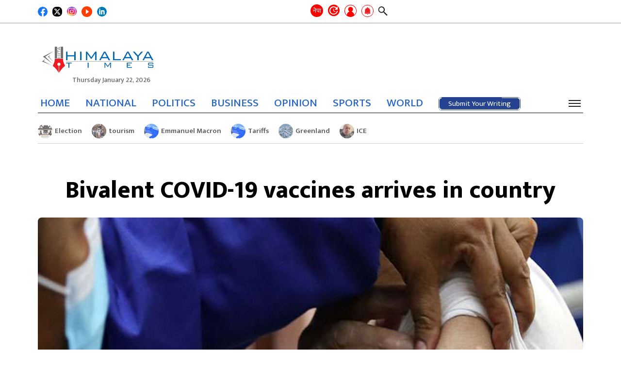

--- FILE ---
content_type: text/html; charset=UTF-8
request_url: https://english.himalayatimes.com.np/2023/02/70621/
body_size: 19027
content:
<!DOCTYPE html><html lang="en-US"><head><script data-no-optimize="1">var litespeed_docref=sessionStorage.getItem("litespeed_docref");litespeed_docref&&(Object.defineProperty(document,"referrer",{get:function(){return litespeed_docref}}),sessionStorage.removeItem("litespeed_docref"));</script> <meta charset="UTF-8"><meta http-equiv="x-ua-compatible" content="ie=edge"><meta name="viewport" content="width=device-width, initial-scale=1.0"><link rel="profile" href="https://gmpg.org/xfn/11">
 <script type="litespeed/javascript" data-src="https://www.googletagmanager.com/gtag/js?id=G-XMREH9JE69"></script> <script type="litespeed/javascript">window.dataLayer=window.dataLayer||[];function gtag(){dataLayer.push(arguments)}
gtag('js',new Date());gtag('config','G-XMREH9JE69')</script> <link rel="stylesheet" href="https://cdnjs.cloudflare.com/ajax/libs/font-awesome/6.4.0/css/all.min.css"
integrity="sha512-iecdLmaskl7CVkqkXNQ/ZH/XLlvWZOJyj7Yy7tcenmpD1ypASozpmT/E0iPtmFIB46ZmdtAc9eNBvH0H/ZpiBw==" crossorigin="anonymous" referrerpolicy="no-referrer"/><meta content="text/html; charset=UTF-8" name="Content-Type"/><meta name="twitter:card" content="summary_large_image"/><meta name="twitter:site" content="@himalaya_times"/><meta name="twitter:title" content="Bivalent COVID-19 vaccines arrives in country"/><meta name="twitter:description" content="Three hundred forty-five thousand doses of Bivalent, the new vaccine produced by Pfizer have arrived in Nepal, under COVAX facility.&hellip;"/><meta name="twitter:url" content="https://english.himalayatimes.com.np/2023/02/70621/"/><meta name="twitter:image" content="https://english.himalayatimes.com.np/wp-content/uploads/2023/01/vaccination-pic-1550x811.jpg"/><meta name="twitter:image:alt" content="https://english.himalayatimes.com.np/wp-content/uploads/2023/01/vaccination-pic-1550x811.jpg"/><meta property="fb:app_id" content="496241592567134"/><meta property="og:title" content="Bivalent COVID-19 vaccines arrives in country"/><meta property="og:url" content="https://english.himalayatimes.com.np/2023/02/70621/"/><meta property="og:description" content="Three hundred forty-five thousand doses of Bivalent, the new vaccine produced by Pfizer have arrived in Nepal, under COVAX facility.&hellip;"/><meta property="og:image" content="https://english.himalayatimes.com.np/wp-content/uploads/2023/01/vaccination-pic-1550x811.jpg"/><meta property="og:image:width" content="1200"/><meta property="og:image:height" content="630"/><meta property="og:type" content="article"/><meta property="og:site_name" content="Himalaya Times"/><title>Bivalent COVID-19 vaccines arrives in country &#8211; Himalaya Times</title><meta name='robots' content='max-image-preview:large' /><link rel="alternate" type="application/rss+xml" title="Himalaya Times &raquo; Feed" href="https://english.himalayatimes.com.np/feed/" /><link rel="alternate" type="application/rss+xml" title="Himalaya Times &raquo; Comments Feed" href="https://english.himalayatimes.com.np/comments/feed/" /><link rel="alternate" type="application/rss+xml" title="Himalaya Times &raquo; Bivalent COVID-19 vaccines arrives in country Comments Feed" href="https://english.himalayatimes.com.np/2023/02/70621/feed/" /><link rel="alternate" title="oEmbed (JSON)" type="application/json+oembed" href="https://english.himalayatimes.com.np/wp-json/oembed/1.0/embed?url=https%3A%2F%2Fenglish.himalayatimes.com.np%2F2023%2F02%2F70621%2F" /><link rel="alternate" title="oEmbed (XML)" type="text/xml+oembed" href="https://english.himalayatimes.com.np/wp-json/oembed/1.0/embed?url=https%3A%2F%2Fenglish.himalayatimes.com.np%2F2023%2F02%2F70621%2F&#038;format=xml" /><style id='wp-img-auto-sizes-contain-inline-css'>img:is([sizes=auto i],[sizes^="auto," i]){contain-intrinsic-size:3000px 1500px}
/*# sourceURL=wp-img-auto-sizes-contain-inline-css */</style><link data-optimized="2" rel="stylesheet" href="https://english.himalayatimes.com.np/wp-content/litespeed/css/5f52354cca9182ab8a394d40b76115c0.css?ver=b4613" /><style id='global-styles-inline-css'>:root{--wp--preset--aspect-ratio--square: 1;--wp--preset--aspect-ratio--4-3: 4/3;--wp--preset--aspect-ratio--3-4: 3/4;--wp--preset--aspect-ratio--3-2: 3/2;--wp--preset--aspect-ratio--2-3: 2/3;--wp--preset--aspect-ratio--16-9: 16/9;--wp--preset--aspect-ratio--9-16: 9/16;--wp--preset--color--black: #000000;--wp--preset--color--cyan-bluish-gray: #abb8c3;--wp--preset--color--white: #ffffff;--wp--preset--color--pale-pink: #f78da7;--wp--preset--color--vivid-red: #cf2e2e;--wp--preset--color--luminous-vivid-orange: #ff6900;--wp--preset--color--luminous-vivid-amber: #fcb900;--wp--preset--color--light-green-cyan: #7bdcb5;--wp--preset--color--vivid-green-cyan: #00d084;--wp--preset--color--pale-cyan-blue: #8ed1fc;--wp--preset--color--vivid-cyan-blue: #0693e3;--wp--preset--color--vivid-purple: #9b51e0;--wp--preset--gradient--vivid-cyan-blue-to-vivid-purple: linear-gradient(135deg,rgb(6,147,227) 0%,rgb(155,81,224) 100%);--wp--preset--gradient--light-green-cyan-to-vivid-green-cyan: linear-gradient(135deg,rgb(122,220,180) 0%,rgb(0,208,130) 100%);--wp--preset--gradient--luminous-vivid-amber-to-luminous-vivid-orange: linear-gradient(135deg,rgb(252,185,0) 0%,rgb(255,105,0) 100%);--wp--preset--gradient--luminous-vivid-orange-to-vivid-red: linear-gradient(135deg,rgb(255,105,0) 0%,rgb(207,46,46) 100%);--wp--preset--gradient--very-light-gray-to-cyan-bluish-gray: linear-gradient(135deg,rgb(238,238,238) 0%,rgb(169,184,195) 100%);--wp--preset--gradient--cool-to-warm-spectrum: linear-gradient(135deg,rgb(74,234,220) 0%,rgb(151,120,209) 20%,rgb(207,42,186) 40%,rgb(238,44,130) 60%,rgb(251,105,98) 80%,rgb(254,248,76) 100%);--wp--preset--gradient--blush-light-purple: linear-gradient(135deg,rgb(255,206,236) 0%,rgb(152,150,240) 100%);--wp--preset--gradient--blush-bordeaux: linear-gradient(135deg,rgb(254,205,165) 0%,rgb(254,45,45) 50%,rgb(107,0,62) 100%);--wp--preset--gradient--luminous-dusk: linear-gradient(135deg,rgb(255,203,112) 0%,rgb(199,81,192) 50%,rgb(65,88,208) 100%);--wp--preset--gradient--pale-ocean: linear-gradient(135deg,rgb(255,245,203) 0%,rgb(182,227,212) 50%,rgb(51,167,181) 100%);--wp--preset--gradient--electric-grass: linear-gradient(135deg,rgb(202,248,128) 0%,rgb(113,206,126) 100%);--wp--preset--gradient--midnight: linear-gradient(135deg,rgb(2,3,129) 0%,rgb(40,116,252) 100%);--wp--preset--font-size--small: 13px;--wp--preset--font-size--medium: 20px;--wp--preset--font-size--large: 36px;--wp--preset--font-size--x-large: 42px;--wp--preset--spacing--20: 0.44rem;--wp--preset--spacing--30: 0.67rem;--wp--preset--spacing--40: 1rem;--wp--preset--spacing--50: 1.5rem;--wp--preset--spacing--60: 2.25rem;--wp--preset--spacing--70: 3.38rem;--wp--preset--spacing--80: 5.06rem;--wp--preset--shadow--natural: 6px 6px 9px rgba(0, 0, 0, 0.2);--wp--preset--shadow--deep: 12px 12px 50px rgba(0, 0, 0, 0.4);--wp--preset--shadow--sharp: 6px 6px 0px rgba(0, 0, 0, 0.2);--wp--preset--shadow--outlined: 6px 6px 0px -3px rgb(255, 255, 255), 6px 6px rgb(0, 0, 0);--wp--preset--shadow--crisp: 6px 6px 0px rgb(0, 0, 0);}:where(.is-layout-flex){gap: 0.5em;}:where(.is-layout-grid){gap: 0.5em;}body .is-layout-flex{display: flex;}.is-layout-flex{flex-wrap: wrap;align-items: center;}.is-layout-flex > :is(*, div){margin: 0;}body .is-layout-grid{display: grid;}.is-layout-grid > :is(*, div){margin: 0;}:where(.wp-block-columns.is-layout-flex){gap: 2em;}:where(.wp-block-columns.is-layout-grid){gap: 2em;}:where(.wp-block-post-template.is-layout-flex){gap: 1.25em;}:where(.wp-block-post-template.is-layout-grid){gap: 1.25em;}.has-black-color{color: var(--wp--preset--color--black) !important;}.has-cyan-bluish-gray-color{color: var(--wp--preset--color--cyan-bluish-gray) !important;}.has-white-color{color: var(--wp--preset--color--white) !important;}.has-pale-pink-color{color: var(--wp--preset--color--pale-pink) !important;}.has-vivid-red-color{color: var(--wp--preset--color--vivid-red) !important;}.has-luminous-vivid-orange-color{color: var(--wp--preset--color--luminous-vivid-orange) !important;}.has-luminous-vivid-amber-color{color: var(--wp--preset--color--luminous-vivid-amber) !important;}.has-light-green-cyan-color{color: var(--wp--preset--color--light-green-cyan) !important;}.has-vivid-green-cyan-color{color: var(--wp--preset--color--vivid-green-cyan) !important;}.has-pale-cyan-blue-color{color: var(--wp--preset--color--pale-cyan-blue) !important;}.has-vivid-cyan-blue-color{color: var(--wp--preset--color--vivid-cyan-blue) !important;}.has-vivid-purple-color{color: var(--wp--preset--color--vivid-purple) !important;}.has-black-background-color{background-color: var(--wp--preset--color--black) !important;}.has-cyan-bluish-gray-background-color{background-color: var(--wp--preset--color--cyan-bluish-gray) !important;}.has-white-background-color{background-color: var(--wp--preset--color--white) !important;}.has-pale-pink-background-color{background-color: var(--wp--preset--color--pale-pink) !important;}.has-vivid-red-background-color{background-color: var(--wp--preset--color--vivid-red) !important;}.has-luminous-vivid-orange-background-color{background-color: var(--wp--preset--color--luminous-vivid-orange) !important;}.has-luminous-vivid-amber-background-color{background-color: var(--wp--preset--color--luminous-vivid-amber) !important;}.has-light-green-cyan-background-color{background-color: var(--wp--preset--color--light-green-cyan) !important;}.has-vivid-green-cyan-background-color{background-color: var(--wp--preset--color--vivid-green-cyan) !important;}.has-pale-cyan-blue-background-color{background-color: var(--wp--preset--color--pale-cyan-blue) !important;}.has-vivid-cyan-blue-background-color{background-color: var(--wp--preset--color--vivid-cyan-blue) !important;}.has-vivid-purple-background-color{background-color: var(--wp--preset--color--vivid-purple) !important;}.has-black-border-color{border-color: var(--wp--preset--color--black) !important;}.has-cyan-bluish-gray-border-color{border-color: var(--wp--preset--color--cyan-bluish-gray) !important;}.has-white-border-color{border-color: var(--wp--preset--color--white) !important;}.has-pale-pink-border-color{border-color: var(--wp--preset--color--pale-pink) !important;}.has-vivid-red-border-color{border-color: var(--wp--preset--color--vivid-red) !important;}.has-luminous-vivid-orange-border-color{border-color: var(--wp--preset--color--luminous-vivid-orange) !important;}.has-luminous-vivid-amber-border-color{border-color: var(--wp--preset--color--luminous-vivid-amber) !important;}.has-light-green-cyan-border-color{border-color: var(--wp--preset--color--light-green-cyan) !important;}.has-vivid-green-cyan-border-color{border-color: var(--wp--preset--color--vivid-green-cyan) !important;}.has-pale-cyan-blue-border-color{border-color: var(--wp--preset--color--pale-cyan-blue) !important;}.has-vivid-cyan-blue-border-color{border-color: var(--wp--preset--color--vivid-cyan-blue) !important;}.has-vivid-purple-border-color{border-color: var(--wp--preset--color--vivid-purple) !important;}.has-vivid-cyan-blue-to-vivid-purple-gradient-background{background: var(--wp--preset--gradient--vivid-cyan-blue-to-vivid-purple) !important;}.has-light-green-cyan-to-vivid-green-cyan-gradient-background{background: var(--wp--preset--gradient--light-green-cyan-to-vivid-green-cyan) !important;}.has-luminous-vivid-amber-to-luminous-vivid-orange-gradient-background{background: var(--wp--preset--gradient--luminous-vivid-amber-to-luminous-vivid-orange) !important;}.has-luminous-vivid-orange-to-vivid-red-gradient-background{background: var(--wp--preset--gradient--luminous-vivid-orange-to-vivid-red) !important;}.has-very-light-gray-to-cyan-bluish-gray-gradient-background{background: var(--wp--preset--gradient--very-light-gray-to-cyan-bluish-gray) !important;}.has-cool-to-warm-spectrum-gradient-background{background: var(--wp--preset--gradient--cool-to-warm-spectrum) !important;}.has-blush-light-purple-gradient-background{background: var(--wp--preset--gradient--blush-light-purple) !important;}.has-blush-bordeaux-gradient-background{background: var(--wp--preset--gradient--blush-bordeaux) !important;}.has-luminous-dusk-gradient-background{background: var(--wp--preset--gradient--luminous-dusk) !important;}.has-pale-ocean-gradient-background{background: var(--wp--preset--gradient--pale-ocean) !important;}.has-electric-grass-gradient-background{background: var(--wp--preset--gradient--electric-grass) !important;}.has-midnight-gradient-background{background: var(--wp--preset--gradient--midnight) !important;}.has-small-font-size{font-size: var(--wp--preset--font-size--small) !important;}.has-medium-font-size{font-size: var(--wp--preset--font-size--medium) !important;}.has-large-font-size{font-size: var(--wp--preset--font-size--large) !important;}.has-x-large-font-size{font-size: var(--wp--preset--font-size--x-large) !important;}
/*# sourceURL=global-styles-inline-css */</style><style id='classic-theme-styles-inline-css'>/*! This file is auto-generated */
.wp-block-button__link{color:#fff;background-color:#32373c;border-radius:9999px;box-shadow:none;text-decoration:none;padding:calc(.667em + 2px) calc(1.333em + 2px);font-size:1.125em}.wp-block-file__button{background:#32373c;color:#fff;text-decoration:none}
/*# sourceURL=/wp-includes/css/classic-themes.min.css */</style> <script type="litespeed/javascript" data-src="https://english.himalayatimes.com.np/wp-includes/js/jquery/jquery.min.js" id="jquery-core-js"></script> <link rel="https://api.w.org/" href="https://english.himalayatimes.com.np/wp-json/" /><link rel="alternate" title="JSON" type="application/json" href="https://english.himalayatimes.com.np/wp-json/wp/v2/posts/70621" /><link rel="EditURI" type="application/rsd+xml" title="RSD" href="https://english.himalayatimes.com.np/xmlrpc.php?rsd" /><meta name="generator" content="WordPress 6.9" /><link rel="canonical" href="https://english.himalayatimes.com.np/2023/02/70621/" /><link rel='shortlink' href='https://english.himalayatimes.com.np/?p=70621' /><link rel="pingback" href="https://english.himalayatimes.com.np/xmlrpc.php"><link rel="icon" href="https://english.himalayatimes.com.np/wp-content/uploads/2022/12/Himalaya-Times-Red-Pen-English-150x150.png" sizes="32x32" /><link rel="icon" href="https://english.himalayatimes.com.np/wp-content/uploads/2022/12/Himalaya-Times-Red-Pen-English-300x300.png" sizes="192x192" /><link rel="apple-touch-icon" href="https://english.himalayatimes.com.np/wp-content/uploads/2022/12/Himalaya-Times-Red-Pen-English-300x300.png" /><meta name="msapplication-TileImage" content="https://english.himalayatimes.com.np/wp-content/uploads/2022/12/Himalaya-Times-Red-Pen-English-300x300.png" /><style id="wp-custom-css">.category-list .heading a {
 font-size:21px;
}

.footer-info p {
	font-size: 15px;
}

@media (min-width: 992px) and (max-width: 1200px) {
	#footer .width-100 .footer-info li p{
		font-size: 14px;
	}
}</style></head><body class="wp-singular post-template-default single single-post postid-70621 single-format-standard wp-custom-logo wp-theme-himalaya no-sidebar"><div id="wrapper"><div class="header-wrap"><div class="top-header"><div class="container"><div class="inner-top-header"><div class="button-wrap"><div class="icon-wrap"><div class="social-area footer-social"><ul><li>
<a href="https://www.facebook.com/ehimalayatimes" target="_blank">
<img src="https://english.himalayatimes.com.np/wp-content/themes/himalaya/images/facebook.svg" width="29" height="29" alt="Image Description"/>
</a></li><li>
<a href="https://twitter.com/himalaya_times" target="_blank">
<img src="https://english.himalayatimes.com.np/wp-content/themes/himalaya/images/twitter-x-sq.svg" width="25" height="25" alt="Image Description"/>
</a></li><li>
<a href="https://www.instagram.com/himalayatimes_/?hl=en" target="_blank">
<img src="https://english.himalayatimes.com.np/wp-content/themes/himalaya/images/instagram.png" width="25" height="25"
alt="Image Description"/>
</a></li><li>
<a href="https://www.youtube.com/channel/UCAJrKAACLZ7EBdOFYfJA-zA/videos" target="_blank">
<img src="https://english.himalayatimes.com.np/wp-content/themes/himalaya/images/youtube.png" width="25" height="25" style="width:22px;height:22px;border-radius: 50%" alt="Image Description"/
alt="Image Description"/>
</a></li><li>
<a href="https://www.linkedin.com/in/himalaya-times-41709a212/" target="_blank">
<img src="https://english.himalayatimes.com.np/wp-content/themes/himalaya/images/linkedin.svg" width="25" height="25"
alt="Image Description"/>
</a></li><li style="display: none">
<a href="https://wa.me/" target="_blank">
<img src="https://english.himalayatimes.com.np/wp-content/themes/himalaya/images/whatsapp.svg" width="28" height="28" alt="Image Description"/>
</a></li><li style="display: none">
<a href="viber://chat?number=" target="_blank">
<img src="https://english.himalayatimes.com.np/wp-content/themes/himalaya/images/viber.png" width="28" height="28" alt="Image Description"/>
</a></li></ul></div></div></div><div class="company-info"><div class="hita-nav-buttons"><div class="next-site-btns">
<a class="next-site-link" href="https://ehimalayatimes.com" target="_blank" title="English">नेपा</a></div><ul class="header-tools"><li>
<a href="#" class="recent recent-opener" title="ताजा अपडेट">
<span class="icon icon-recent"></span>
</a></li><li>
<a href="https://english.himalayatimes.com.np/log-in" class="user grow-icon" id="login-popup" title="Submit Post"><div class="tooltip icon-user">
<span class="tooltiptext label-hidden">Submit Your Writing</span></div>
</a></li><li>
<a href="javascript:void(0);" class="bell" data-toggle="modal" data-target="#allow-box" title="Notifications">
<img width="25" src="https://english.himalayatimes.com.np/wp-content/themes/himalaya/images/bell.png" alt="">
</a></li><li>
<a href="javascript:void(0);" class="search-opener">
<span class="icon icon-search"></span>
</a><div class="search-drop"><div class="search-wrap"><form action="#" class="search-form"><div class="input-holder">
<input type="search" name="s" placeholder="Search..."></div></form></div></div></li></ul></div></div></div></div></div><header id="header"><div class="header-block-section"><div class="container"><div class="header-block"><div class="logo">
<a href="https://english.himalayatimes.com.np/" class="custom-logo-link" rel="home"><img width="1677" height="699" src="https://english.himalayatimes.com.np/wp-content/uploads/2022/12/Himalaya-Times-english-logo.png" class="custom-logo" alt="Himalaya Times" decoding="async" fetchpriority="high" srcset="https://english.himalayatimes.com.np/wp-content/uploads/2022/12/Himalaya-Times-english-logo.png 1677w, https://english.himalayatimes.com.np/wp-content/uploads/2022/12/Himalaya-Times-english-logo-300x125.png 300w, https://english.himalayatimes.com.np/wp-content/uploads/2022/12/Himalaya-Times-english-logo-1550x646.png 1550w, https://english.himalayatimes.com.np/wp-content/uploads/2022/12/Himalaya-Times-english-logo-768x320.png 768w, https://english.himalayatimes.com.np/wp-content/uploads/2022/12/Himalaya-Times-english-logo-1536x640.png 1536w" sizes="(max-width: 1677px) 100vw, 1677px" /></a>                            <time date="2026-01-22" time="04:33:17" data-format="date_day">Thursday January 22, 2026</time></div></div></div></div><div class="header-nav-section"><div class="container"><div class="header-nav-inner">
<time date="2026-01-22" time="04:33:17" data-format="date_day">Thursday January 22, 2026</time><div class="sticky-logo">
<a href="https://english.himalayatimes.com.np">
<img src="https://english.himalayatimes.com.np/wp-content/uploads/2022/12/Himalaya-Times-english-logo.png" alt="Himalaya Times">
</a></div><div class="header-nav"><div class="company-info"><div class="hita-nav-buttons"><div class="next-site-btns">
<a class="next-site-link" href="https://ehimalayatimes.com" target="_blank" title="English">नेपा</a></div><ul class="header-tools"><li>
<a href="#" class="recent recent-opener" title="ताजा अपडेट">
<span class="icon icon-recent"></span>
</a></li><li>
<a href="https://english.himalayatimes.com.np/log-in" class="user grow-icon" id="login-popup" title="Submit Post"><div class="tooltip icon-user">
<span class="tooltiptext label-hidden">Submit Your Writing</span></div>
</a></li><li>
<a href="javascript:void(0);" class="bell" data-toggle="modal" data-target="#allow-box" title="Notifications">
<img width="25" src="https://english.himalayatimes.com.np/wp-content/themes/himalaya/images/bell.png" alt="">
</a></li><li>
<a href="javascript:void(0);" class="search-opener">
<span class="icon icon-search"></span>
</a><div class="search-drop"><div class="search-wrap"><form action="#" class="search-form"><div class="input-holder">
<input type="search" name="s" placeholder="Search..."></div></form></div></div></li></ul></div></div><div class="nav-bar"><div class="nav-drop"><div class="nav-wrap"><ul id="menu-main-menu" class="navigation"><li id="menu-item-227" class="menu-item menu-item-type-custom menu-item-object-custom menu-item-home menu-item-227"><a href="https://english.himalayatimes.com.np">HOME</a></li><li id="menu-item-68735" class="menu-item menu-item-type-taxonomy menu-item-object-category menu-item-68735"><a href="https://english.himalayatimes.com.np/category/national/">NATIONAL</a></li><li id="menu-item-68733" class="menu-item menu-item-type-taxonomy menu-item-object-category menu-item-68733"><a href="https://english.himalayatimes.com.np/category/news/politics/">POLITICS</a></li><li id="menu-item-246" class="menu-item menu-item-type-taxonomy menu-item-object-category menu-item-246"><a href="https://english.himalayatimes.com.np/category/business/">BUSINESS</a></li><li id="menu-item-249" class="menu-item menu-item-type-taxonomy menu-item-object-category menu-item-249"><a href="https://english.himalayatimes.com.np/category/opinion/">OPINION</a></li><li id="menu-item-247" class="menu-item menu-item-type-taxonomy menu-item-object-category menu-item-247"><a href="https://english.himalayatimes.com.np/category/sports/">SPORTS</a></li><li id="menu-item-251" class="menu-item menu-item-type-taxonomy menu-item-object-category menu-item-251"><a href="https://english.himalayatimes.com.np/category/abroad/">WORLD</a></li></ul>                                        <a href="https://english.himalayatimes.com.np/submit-post"><div class="submit-post">
<svg height="auto" width="auto" xmlns="http://www.w3.org/2000/svg">
<rect
rx="6"
ry="6"
height="100%"
width="100%"
class="line"
stroke-linejoin="round"
/>
</svg>
<a href="https://english.himalayatimes.com.np/submit-post" class="btn btn-primary">Submit Your Writing</a></div>
</a></div></div></div><div class="hita-nav-buttons"><ul class="header-tools"><li class="bm-item">
<a href="javascript:void(0);" class="nav-burger"><span></span></a></li></ul></div></div></div></div></div><div class="category-nav"><div class="close-nav"><div class="main-title">
<a href="https://english.himalayatimes.com.np/" class="custom-logo-link" rel="home"><img width="1677" height="699" src="https://english.himalayatimes.com.np/wp-content/uploads/2022/12/Himalaya-Times-english-logo.png" class="custom-logo" alt="Himalaya Times" decoding="async" srcset="https://english.himalayatimes.com.np/wp-content/uploads/2022/12/Himalaya-Times-english-logo.png 1677w, https://english.himalayatimes.com.np/wp-content/uploads/2022/12/Himalaya-Times-english-logo-300x125.png 300w, https://english.himalayatimes.com.np/wp-content/uploads/2022/12/Himalaya-Times-english-logo-1550x646.png 1550w, https://english.himalayatimes.com.np/wp-content/uploads/2022/12/Himalaya-Times-english-logo-768x320.png 768w, https://english.himalayatimes.com.np/wp-content/uploads/2022/12/Himalaya-Times-english-logo-1536x640.png 1536w" sizes="(max-width: 1677px) 100vw, 1677px" /></a>                        <a href="javascript:void(0);" class="cat-menu-close"><span></span></a></div></div><div class="cat-nav-wrap"><ul id="menu-category-menu" class="cat-navigation"><li id="menu-item-68420" class="menu-item menu-item-type-taxonomy menu-item-object-category menu-item-68420"><a href="https://english.himalayatimes.com.np/category/business/">BUSINESS</a></li><li id="menu-item-68441" class="menu-item menu-item-type-taxonomy menu-item-object-category menu-item-68441"><a href="https://english.himalayatimes.com.np/category/news/politics/">POLITICS</a></li><li id="menu-item-68424" class="menu-item menu-item-type-taxonomy menu-item-object-category menu-item-68424"><a href="https://english.himalayatimes.com.np/category/editors-pick/">EDITOR&#8217;S PICK</a></li><li id="menu-item-68425" class="menu-item menu-item-type-taxonomy menu-item-object-category menu-item-68425"><a href="https://english.himalayatimes.com.np/category/editorial/">EDITORIAL</a></li><li id="menu-item-68427" class="menu-item menu-item-type-taxonomy menu-item-object-category menu-item-68427"><a href="https://english.himalayatimes.com.np/category/entertainment/">ENTERTAINMENT</a></li><li id="menu-item-68430" class="menu-item menu-item-type-taxonomy menu-item-object-category current-post-ancestor current-menu-parent current-post-parent menu-item-68430"><a href="https://english.himalayatimes.com.np/category/health-lifestyle/">HEALTH/LIFESTYLE</a></li><li id="menu-item-68432" class="menu-item menu-item-type-taxonomy menu-item-object-category menu-item-68432"><a href="https://english.himalayatimes.com.np/category/horoscope/">HOROSCOPE</a></li><li id="menu-item-68433" class="menu-item menu-item-type-taxonomy menu-item-object-category menu-item-68433"><a href="https://english.himalayatimes.com.np/category/interesting/">INTERESTING</a></li><li id="menu-item-68434" class="menu-item menu-item-type-taxonomy menu-item-object-category menu-item-has-children menu-item-68434"><a href="https://english.himalayatimes.com.np/category/abroad/">WORLD</a><ul class="sub-menu"><li id="menu-item-68439" class="menu-item menu-item-type-taxonomy menu-item-object-category menu-item-68439"><a href="https://english.himalayatimes.com.np/category/migration/">MIGRATION</a></li></ul></li><li id="menu-item-68435" class="menu-item menu-item-type-taxonomy menu-item-object-category menu-item-68435"><a href="https://english.himalayatimes.com.np/category/interview/">INTERVIEW</a></li><li id="menu-item-68440" class="menu-item menu-item-type-taxonomy menu-item-object-category menu-item-has-children menu-item-68440"><a href="https://english.himalayatimes.com.np/category/news/">NEWS</a><ul class="sub-menu"><li id="menu-item-68419" class="menu-item menu-item-type-taxonomy menu-item-object-category menu-item-68419"><a href="https://english.himalayatimes.com.np/category/agriculture/">AGRICULTURE</a></li><li id="menu-item-68445" class="menu-item menu-item-type-taxonomy menu-item-object-category menu-item-68445"><a href="https://english.himalayatimes.com.np/category/society/">SOCIETY</a></li><li id="menu-item-68426" class="menu-item menu-item-type-taxonomy menu-item-object-category menu-item-68426"><a href="https://english.himalayatimes.com.np/category/education/">EDUCATION</a></li><li id="menu-item-68423" class="menu-item menu-item-type-taxonomy menu-item-object-category menu-item-68423"><a href="https://english.himalayatimes.com.np/category/crime-security/">CRIME/SECURITY</a></li><li id="menu-item-68422" class="menu-item menu-item-type-taxonomy menu-item-object-category menu-item-68422"><a href="https://english.himalayatimes.com.np/category/court/">COURT</a></li><li id="menu-item-68448" class="menu-item menu-item-type-taxonomy menu-item-object-category menu-item-68448"><a href="https://english.himalayatimes.com.np/category/pradesh-news/">STATE NEWS</a></li><li id="menu-item-68450" class="menu-item menu-item-type-taxonomy menu-item-object-category menu-item-68450"><a href="https://english.himalayatimes.com.np/category/bibidh/">VARIOUS</a></li><li id="menu-item-68701" class="menu-item menu-item-type-taxonomy menu-item-object-status-post-category menu-item-68701"><a href="https://english.himalayatimes.com.np/status-category/national/">NATIONAL</a></li><li id="menu-item-68429" class="menu-item menu-item-type-taxonomy menu-item-object-category menu-item-68429"><a href="https://english.himalayatimes.com.np/category/good-governance/">GOOD GOVERNANCE</a></li></ul></li><li id="menu-item-68442" class="menu-item menu-item-type-taxonomy menu-item-object-category menu-item-has-children menu-item-68442"><a href="https://english.himalayatimes.com.np/category/opinion/">OPINION</a><ul class="sub-menu"><li id="menu-item-68443" class="menu-item menu-item-type-taxonomy menu-item-object-category menu-item-68443"><a href="https://english.himalayatimes.com.np/category/opinion/blog/">BLOG</a></li><li id="menu-item-68437" class="menu-item menu-item-type-taxonomy menu-item-object-category menu-item-68437"><a href="https://english.himalayatimes.com.np/category/literature/">LITERATURE</a></li><li id="menu-item-75759" class="menu-item menu-item-type-taxonomy menu-item-object-category menu-item-75759"><a href="https://english.himalayatimes.com.np/category/art-culture/">ART/CULTURE</a></li></ul></li><li id="menu-item-68436" class="menu-item menu-item-type-taxonomy menu-item-object-category menu-item-68436"><a href="https://english.himalayatimes.com.np/category/kids-corner/">KIDS CORNER</a></li><li id="menu-item-68444" class="menu-item menu-item-type-taxonomy menu-item-object-category menu-item-68444"><a href="https://english.himalayatimes.com.np/category/photo-feature/">PHOTO FEATURE</a></li><li id="menu-item-68446" class="menu-item menu-item-type-taxonomy menu-item-object-category menu-item-68446"><a href="https://english.himalayatimes.com.np/category/spirituality/">SPIRITUALITY</a></li><li id="menu-item-68447" class="menu-item menu-item-type-taxonomy menu-item-object-category menu-item-68447"><a href="https://english.himalayatimes.com.np/category/sports/">SPORTS</a></li><li id="menu-item-68449" class="menu-item menu-item-type-taxonomy menu-item-object-category menu-item-68449"><a href="https://english.himalayatimes.com.np/category/technology/">TECHNOLOGY</a></li><li id="menu-item-68702" class="menu-item menu-item-type-taxonomy menu-item-object-status-post-category menu-item-68702"><a href="https://english.himalayatimes.com.np/status-category/environment/">ENVIRONMENT</a></li><li id="menu-item-68431" class="menu-item menu-item-type-taxonomy menu-item-object-category menu-item-68431"><a href="https://english.himalayatimes.com.np/category/front-page/">HITA FRONT PAGE</a></li><li id="menu-item-68428" class="menu-item menu-item-type-taxonomy menu-item-object-category menu-item-68428"><a href="https://english.himalayatimes.com.np/category/general-election-2079/">GENERAL ELECTION 2079</a></li><li id="menu-item-68438" class="menu-item menu-item-type-taxonomy menu-item-object-category menu-item-68438"><a href="https://english.himalayatimes.com.np/category/local-elections-2079/">LOCAL ELECTION 2079</a></li><li id="menu-item-77634" class="menu-item menu-item-type-taxonomy menu-item-object-category menu-item-77634"><a href="https://english.himalayatimes.com.np/category/public-post/">PUBLIC POST</a></li></ul></div></div><div class="recent-drop"><div class="recent-wrap"><div class="container">
<a href="#" class="recent-opener close"></a><h2 class="h2"><span class="underline">Recent News</span></h2><ul class="headline-list"><li>
<a href="https://english.himalayatimes.com.np/2026/01/95906/" class="img-holder"
style="background-image: url(https://english.himalayatimes.com.np/wp-content/uploads/2022/12/Terai-Hussu-Hita-150x150.jpg);"></a><div class="text-holder"><p><a href="https://english.himalayatimes.com.np/2026/01/95906/">Westerly Wind&#8217;s Partial Influence Continues; Mist To Blanket Terai</a></p></div></li><li>
<a href="https://english.himalayatimes.com.np/2026/01/95904/" class="img-holder"
style="background-image: url(https://english.himalayatimes.com.np/wp-content/uploads/2023/02/nirwachan-aayog-election-commission-150x150.jpg);"></a><div class="text-holder"><p><a href="https://english.himalayatimes.com.np/2026/01/95904/">HoR Elections: Dalit Community Sees Meager Candidacies Under FPTP Electoral</a></p></div></li><li>
<a href="https://english.himalayatimes.com.np/2026/01/95900/" class="img-holder"
style="background-image: url(https://english.himalayatimes.com.np/wp-content/uploads/2026/01/ICE-Arrest-150x150.jpg);"></a><div class="text-holder"><p><a href="https://english.himalayatimes.com.np/2026/01/95900/">US Citizen Says ICE Took Him At Gunpoint In Only</a></p></div></li><li>
<a href="https://english.himalayatimes.com.np/2026/01/95895/" class="img-holder"
style="background-image: url(https://english.himalayatimes.com.np/wp-content/uploads/2024/09/Tourist-Lebanon-150x150.jpg);"></a><div class="text-holder"><p><a href="https://english.himalayatimes.com.np/2026/01/95895/">Global Tourism Hit New Record Level In 2025: UN</a></p></div></li><li>
<a href="https://english.himalayatimes.com.np/2026/01/95897/" class="img-holder"
style="background-image: url(https://english.himalayatimes.com.np/wp-content/uploads/2026/01/Macron--150x150.jpg);"></a><div class="text-holder"><p><a href="https://english.himalayatimes.com.np/2026/01/95897/">EU &#8220;Should Not Hesitate&#8221; To Use Anti-Coercion Mechanism Over U.S.</a></p></div></li><li>
<a href="https://english.himalayatimes.com.np/2026/01/95893/" class="img-holder"
style="background-image: url(https://english.himalayatimes.com.np/wp-content/uploads/2025/12/Vote-150x150.jpg);"></a><div class="text-holder"><p><a href="https://english.himalayatimes.com.np/2026/01/95893/">HoR Election: 43 Days To Go For Voting</a></p></div></li><li>
<a href="https://english.himalayatimes.com.np/2026/01/95890/" class="img-holder"
style="background-image: url(https://english.himalayatimes.com.np/wp-content/uploads/2026/01/Bull-India--150x150.jpg);"></a><div class="text-holder"><p><a href="https://english.himalayatimes.com.np/2026/01/95890/">Risking Death, Indians Mess With The Bull At Annual Festival</a></p></div></li><li>
<a href="https://english.himalayatimes.com.np/2026/01/95886/" class="img-holder"
style="background-image: url(https://english.himalayatimes.com.np/wp-content/uploads/2025/03/Greenland-150x150.jpg);"></a><div class="text-holder"><p><a href="https://english.himalayatimes.com.np/2026/01/95886/">Trump Says Not Thinking &#8216;Purely Of Peace&#8217; In Greenland Push</a></p></div></li><li>
<a href="https://english.himalayatimes.com.np/2026/01/95878/" class="img-holder"
style="background-image: url(https://english.himalayatimes.com.np/wp-content/uploads/2025/01/Flu-Virus-China-150x150.jpg);"></a><div class="text-holder"><p><a href="https://english.himalayatimes.com.np/2026/01/95878/">China&#8217;s Population Falls Again As Births Drop 17% A Decade</a></p></div></li></ul></div></div></div></header></div><div class="container"><div class="hita-hot-wrap"><div class='hita-hot-item'><a href='https://english.himalayatimes.com.np/tag/election/'><div class='hita-thumb'><img src='https://english.himalayatimes.com.np/wp-content/uploads/2023/02/nirwachan-aayog-election-commission.jpg'></div>Election</a></div><div class='hita-hot-item'><a href='https://english.himalayatimes.com.np/tag/tourism/'><div class='hita-thumb'><img src='https://english.himalayatimes.com.np/wp-content/uploads/2024/09/Tourist-Lebanon.jpg'></div>tourism</a></div><div class='hita-hot-item'><a href='https://english.himalayatimes.com.np/tag/emmanuel-macron/'><div class='hita-thumb'><img src='https://english.himalayatimes.com.np/wp-content/uploads/2026/01/Macron-.jpg'></div>Emmanuel Macron</a></div><div class='hita-hot-item'><a href='https://english.himalayatimes.com.np/tag/tariffs/'><div class='hita-thumb'><img src='https://english.himalayatimes.com.np/wp-content/uploads/2026/01/Macron-.jpg'></div>Tariffs</a></div><div class='hita-hot-item'><a href='https://english.himalayatimes.com.np/tag/greenland/'><div class='hita-thumb'><img src='https://english.himalayatimes.com.np/wp-content/uploads/2025/03/Greenland.jpg'></div>Greenland</a></div><div class='hita-hot-item'><a href='https://english.himalayatimes.com.np/tag/ice/'><div class='hita-thumb'><img src='https://english.himalayatimes.com.np/wp-content/uploads/2026/01/ICE-Arrest.jpg'></div>ICE</a></div></div></div><main id="main"><div class="single-page"><div class="container"><div class="blog-holder"><h1 class="h1">Bivalent COVID-19 vaccines arrives in country</h1><div class="mobile-author-wrap"><div class="blog-author"><div class="blog-img-holder" style="background-image:url(https://english.himalayatimes.com.np/wp-content/uploads/2022/12/Himalaya-Times-Red-Pen-English-150x150.png);"></div><div class="blog-text-holder">
<span class="name">Himalaya Times</span>
<span class="district"></span></div>
<a href="" class="link-absolute"></a></div><div class="time">
<time date="2023-02-13" time="12:48:10">Monday February 13, 2023</time></div></div>
<img src="https://english.himalayatimes.com.np/wp-content/uploads/2023/01/vaccination-pic.jpg" alt=""><p class="caption">File photo</p><div class="hita-content-box"><div class="blog-info-box"><div class="col col-1 author-wrap"><div class="blog-author"><div class="blog-img-holder" style="background-image:url(https://english.himalayatimes.com.np/wp-content/uploads/2022/12/Himalaya-Times-Red-Pen-English-150x150.png);"></div><div class="blog-text-holder">
<span class="name">Himalaya Times</span>
<span class="district"></span></div>
<a href="" class="link-absolute"></a></div><div class="time">
<time date="2023-02-13" time="12:48:10">Monday February 13, 2023</time></div></div><div class="col col-3"><div class="social-share-wrap"><ul class="social-share-icons" data-link="https://english.himalayatimes.com.np/2023/02/70621/"><li data-tooltip="Share on Facebook">
<a href="https://www.facebook.com/sharer/sharer.php?u=https%3A%2F%2Fenglish.himalayatimes.com.np%2F2023%2F02%2F70621%2F"  style="--bg-color:#3c5a9e"
class="facebook" target="_blank">
<i class="fa-brands fa-facebook-f"></i></a></li><li data-tooltip="Share on Twitter" >            <a href="https://x.com/intent/tweet?url=https%3A%2F%2Fenglish.himalayatimes.com.np%2F2023%2F02%2F70621%2F&text=Bivalent+COVID-19+vaccines+arrives+in+country"
class="twitter" style="--bg-color:#2a2a2a" target="_blank"><?/**/?>
<svg xmlns="http://www.w3.org/2000/svg" fill="none" viewBox="0 0 512 512"><g clip-path="url(#a)"><path fill="#ffffff" d="M355.904 100H408.832L293.2 232.16L429.232 412H322.72L239.296 302.928L143.84 412H90.8805L214.56 270.64L84.0645 100H193.28L268.688 199.696L355.904 100ZM337.328 380.32H366.656L177.344 130.016H145.872L337.328 380.32Z" class="colorfff svgShape"></path></g><defs><clipPath id="a"><rect width="512" height="512" fill="#ffffff" class="colorfff svgShape"></rect></clipPath></defs></svg>
</a></li><li data-tooltip="Share on LinkedIn">
<a href="http://www.linkedin.com/shareArticle?mini=true&url=https%3A%2F%2Fenglish.himalayatimes.com.np%2F2023%2F02%2F70621%2F&title=Bivalent+COVID-19+vaccines+arrives+in+country"
class="linkedin" style="--bg-color:#0077b5" target="_blank"><i class="fa-brands fa-linkedin"></i></a></li><li data-tooltip="Share on WhatsApp" style="display: none">
<a href="https://api.whatsapp.com/send?text=Bivalent+COVID-19+vaccines+arrives+in+country https%3A%2F%2Fenglish.himalayatimes.com.np%2F2023%2F02%2F70621%2F"
class="whatsapp" style="--bg-color:#55eb4c" target="_blank"><i class="fa-brands fa-whatsapp"></i></a></li><li style="display: none" data-tooltip="Share on Viber">
<a href="viber://forward?text=Bivalent+COVID-19+vaccines+arrives+in+country https%3A%2F%2Fenglish.himalayatimes.com.np%2F2023%2F02%2F70621%2F"
class="viber" style="--bg-color:#7360f2" target="_blank"><i class="fa-brands fa-viber"></i></a></li><li data-tooltip="Share on Messenger" style="display: none">
<a onclick="htPopup('https://www.facebook.com/dialog/send?app_id=1904103319867886&display=popup&link=https%3A%2F%2Fenglish.himalayatimes.com.np%2F2023%2F02%2F70621%2F&redirect_uri=https%3A%2F%2Fenglish.himalayatimes.com.np%2F2023%2F02%2F70621%2F')"
style="--bg-color:#3c5a9e; cursor: pointer" target="_blank">
<i class="fab fa-facebook-messenger"></i>
</a></li><li class="copy-selection" data-tooltip="Copy Selection" style="display: none">
<a href="#" style="--bg-color:#2a2a2a">
<i class="fa fa-clone" aria-hidden="true"></i>
</a></li></ul><div class="share_count"><div title="Total Shares" class="total-share-inner text-center"><div class="total-share-count">857</div><div class="total-share-text">Shares</div></div></div></div><div class="read-info">Read Time = 1 min</div></div></div><div class="text-holder"><div class="content-inner-head"><div class="tag-wrap single-tag"><div class="tag-item">
<a href="https://english.himalayatimes.com.np/edition/digital-edition/">Digital Edition</a></div><div class="tag-item">
<a href="https://english.himalayatimes.com.np/category/health-lifestyle/">HEALTH/LIFESTYLE</a></div></div><div class="text-setting-btn-wrap">
<a class="btn-text" id="btn-orig" href="javascript:void(0)" title="Reset"><span class="left-icon">A</span></a>
<a class="btn-text" id="btn-decrease" href="javascript:void(0)" title="Decrease">A<span class="sup">-</span></a>
<a class="btn-text" id="btn-increase" href="javascript:void(0)" title="Increase">A<span class="sup">+</span></a></div></div><div class="hita-single-content"><div class="has-content-area" data-url="https://english.himalayatimes.com.np/2023/02/70621/" data-title="Bivalent COVID-19 vaccines arrives in country" data-hashtags=""></blockquote><p>Three hundred forty-five thousand doses of Bivalent, the new vaccine produced by Pfizer have arrived in Nepal, under COVAX facility.</p></blockquote><p>Surendra Chaurasiya, Chief of Supply Management Division, Department of Health Services, said that the vaccine arrived at 9 am on Monday.</p></blockquote><p>According to him, the vaccine received through GAVI would be stored at the Department at Teku. The Bivalent vaccine which has entered Nepal for the first time will be used as booster dose.</p></blockquote><p>A bivalent COVID-19 vaccine may also be referred to as “updated” COVID-19 vaccine booster dose.These are called bivalent COVID-19 vaccines because they contain a component of the original virus strain to provide broad protection against COVID-19 and a component of the omicron variant to provide better protection against COVID-19 caused by the omicron variant. Hence, considered effective against the Omicron sub-variant of the Corona Virus.</p></blockquote><p>A total 1.5 million doses of the Bivalent vaccine would be provided to Nepal under the COVAX facility in four phases and accordingly the 345 thousand doses of the vaccine have been brought today.</p></div><div class="hita-follow-social">
<a class="twitter-follow-button" href="https://twitter.com/himalaya_times">Follow @himalaya_times</a> <script type="litespeed/javascript" data-src="https://platform.twitter.com/widgets.js" charset="utf-8"></script> <iframe src="https://www.facebook.com/plugins/like.php?href=https%3A%2F%2Fwww.facebook.com%2Fehimalayatimes&width=60&layout=button&action=like&size=small&share=false&height=65&appId=496241592567134"
width="70" height="20" style="border:none;overflow:hidden;margin-left: 10px" scrolling="no" frameborder="0" allowfullscreen="true"
allow="autoplay; clipboard-write; encrypted-media; picture-in-picture; web-share"></iframe></div><div class="tag-wrap"><div class="tag-item">
<a href="https://english.himalayatimes.com.np/tag/covid-19/">Covid-19</a></div><div class="tag-item">
<a href="https://english.himalayatimes.com.np/tag/pfizer/">Pfizer</a></div><div class="tag-item">
<a href="https://english.himalayatimes.com.np/tag/bivalent-vaccine/">Bivalent vaccine</a></div><div class="tag-item">
<a href="https://english.himalayatimes.com.np/tag/booster-dose/">booster dose</a></div></div></div></div></div><div id="comments" class="comments-area"><div class="comment-inner-wrap"><div id="respond" class="comment-respond"><h3 id="reply-title" class="comment-reply-title">Leave a Reply <small><a rel="nofollow" id="cancel-comment-reply-link" href="/2023/02/70621/#respond" style="display:none;">Cancel reply</a></small></h3><form action="https://english.himalayatimes.com.np/wp-comments-post.php" method="post" id="commentform" class="comment-form"><p class="comment-notes"><span id="email-notes">Your email address will not be published.</span> <span class="required-field-message">Required fields are marked <span class="required">*</span></span></p><p class="comment-form-comment"><label for="comment">Comment <span class="required">*</span></label><textarea id="comment" name="comment" cols="45" rows="8" maxlength="65525" required></textarea></p><p class="comment-form-author"><label for="author">Name <span class="required">*</span></label> <input id="author" name="author" type="text" value="" size="30" maxlength="245" autocomplete="name" required /></p><p class="comment-form-email"><label for="email">Email <span class="required">*</span></label> <input id="email" name="email" type="email" value="" size="30" maxlength="100" aria-describedby="email-notes" autocomplete="email" required /></p><p class="comment-form-url"><label for="url">Website</label> <input id="url" name="url" type="url" value="" size="30" maxlength="200" autocomplete="url" /></p><p class="comment-form-cookies-consent"><input id="wp-comment-cookies-consent" name="wp-comment-cookies-consent" type="checkbox" value="yes" /> <label for="wp-comment-cookies-consent">Save my name, email, and website in this browser for the next time I comment.</label></p><div class="g-recaptcha" data-sitekey="6Le9OYkqAAAAAP0LAu-FYyy3kXuxrSl_npsSgQtD"></div><script type="litespeed/javascript" data-src="https://www.google.com/recaptcha/api.js"></script> <noscript>
<iframe src="https://www.google.com/recaptcha/api/noscript?k=6Le9OYkqAAAAAP0LAu-FYyy3kXuxrSl_npsSgQtD" height="300" width="500" frameborder="0"></iframe><br /><textarea name="recaptcha_challenge_field" rows="3" cols="40"></textarea><input type="hidden" name="recaptcha_response_field" value="manual_challenge" />
</noscript><p class="form-submit"><input name="submit" type="submit" id="submit" class="submit" value="Post Comment" /> <input type='hidden' name='comment_post_ID' value='70621' id='comment_post_ID' />
<input type='hidden' name='comment_parent' id='comment_parent' value='0' /></p><p style="display: none;"><input type="hidden" id="akismet_comment_nonce" name="akismet_comment_nonce" value="102235ce41" /></p><p style="display: none !important;" class="akismet-fields-container" data-prefix="ak_"><label>&#916;<textarea name="ak_hp_textarea" cols="45" rows="8" maxlength="100"></textarea></label><input type="hidden" id="ak_js_1" name="ak_js" value="94"/><script type="litespeed/javascript">document.getElementById("ak_js_1").setAttribute("value",(new Date()).getTime())</script></p></form></div></div></div> <script type="litespeed/javascript">jQuery(document).ready(function($){$(document).on('focus',':input',function(){$(this).parent().addClass('focused')});$(document).on('blur',':input',function(){var inputValue=($(this).val()).trim();if(inputValue!==''){$(this).addClass('filled')}else{$(this).parents().removeClass('focused')}})})</script> </div><div class="news-section section"><div class="contnet-area"><h2 class="h2"><span class="decor">Related News</span></h2><ul class="recent-news-list"><li>
<img src="https://english.himalayatimes.com.np/wp-content/uploads/2025/08/children-phone.jpg" alt="Over&hellip;"><p><a href="https://english.himalayatimes.com.np/2026/01/95842/">Over 10 Hours Gaming Weekly Harms</a></p></li><li>
<img src="https://english.himalayatimes.com.np/wp-content/uploads/2023/05/patient-hospital.jpg" alt="71%&hellip;"><p><a href="https://english.himalayatimes.com.np/2025/12/95424/">71% Of Patients Affected By Non-Communicable</a></p></li><li>
<img src="https://english.himalayatimes.com.np/wp-content/uploads/2023/11/Books.jpg" alt="Want&hellip;"><p><a href="https://english.himalayatimes.com.np/2025/12/95414/">Want To Read More In 2026?</a></p></li><li>
<img src="https://english.himalayatimes.com.np/wp-content/uploads/2025/12/Vaccine.jpg" alt="Vaccines&hellip;"><p><a href="https://english.himalayatimes.com.np/2025/12/95121/">Vaccines Do Not Cause Autism: WHO</a></p></li><li>
<img src="https://english.himalayatimes.com.np/wp-content/uploads/2025/01/WHO-World-Health-Organization.jpg" alt="Rising&hellip;"><p><a href="https://english.himalayatimes.com.np/2025/12/94957/">Rising Drug Resistance Hinders Anti-Malaria Progress,</a></p></li><li>
<img src="https://english.himalayatimes.com.np/wp-content/uploads/2023/12/HIV.jpg" alt="UNAIDS&hellip;"><p><a href="https://english.himalayatimes.com.np/2025/11/94773/">UNAIDS Warns Of Major Setbacks In</a></p></li><li>
<img src="https://english.himalayatimes.com.np/wp-content/uploads/2025/11/Nigeria-Abductions.jpg" alt="Why&hellip;"><p><a href="https://english.himalayatimes.com.np/2025/11/94692/">Why Schoolchildren Are Often Abducted In</a></p></li><li>
<img src="https://english.himalayatimes.com.np/wp-content/uploads/2023/11/Bacteria-microorganism-petridish.jpg" alt="Antimicrobial&hellip;"><p><a href="https://english.himalayatimes.com.np/2025/11/94627/">Antimicrobial Resistance Of Reversing Decades Of</a></p></li><li>
<img src="https://english.himalayatimes.com.np/wp-content/uploads/2023/05/patient-hospital.jpg" alt="There&hellip;"><p><a href="https://english.himalayatimes.com.np/2025/11/94526/">There Are More Than 100 Autoimmune</a></p></li><li>
<img src="https://english.himalayatimes.com.np/wp-content/uploads/2023/01/autism.jpg" alt="No&hellip;"><p><a href="https://english.himalayatimes.com.np/2025/11/94442/">No Link Between Paracetamol And Autism,</a></p></li><li>
<img src="https://english.himalayatimes.com.np/wp-content/uploads/2025/11/Water-bottle-.jpg" alt="Yes,&hellip;"><p><a href="https://english.himalayatimes.com.np/2025/11/94402/">Yes, You Do Need To Clean</a></p></li><li>
<img src="https://english.himalayatimes.com.np/wp-content/uploads/2023/09/Elderly-Couple.jpg" alt="Your&hellip;"><p><a href="https://english.himalayatimes.com.np/2025/10/94141/">Your Latest Prescription Is To Get</a></p></li></ul><div class="filter-section"><div class="filter-header"><h2 class="h2"><span class="decor">Popular</span></h2><ul class="filter-links"><li class="active"><a href="javascript:void(0);">24 hours</a></li><li><a href="https://english.himalayatimes.com.np/week">This week</a></li><li><a href="https://english.himalayatimes.com.np/2026/01">This month</a></li></ul></div><div class="filter-body"><ul class="short-info-list"><li>
<a href="https://english.himalayatimes.com.np/2023/07/74720/" class="img-holder"
style="background-image: url(https://english.himalayatimes.com.np/wp-content/uploads/2023/06/Paris-Riot.jpg);"></a><div class="text-holder"><p><a href="https://english.himalayatimes.com.np/2023/07/74720/">France Deploys 45,000 Police To</a></p></div></li><li>
<a href="https://english.himalayatimes.com.np/2024/10/85566/" class="img-holder"
style="background-image: url(https://english.himalayatimes.com.np/wp-content/uploads/2024/10/3-dal-Prachanda-Baithak.jpg);"></a><div class="text-holder"><p><a href="https://english.himalayatimes.com.np/2024/10/85566/">Rabi Lamichhane may face arrest:</a></p></div></li><li>
<a href="https://english.himalayatimes.com.np/2023/10/77276/" class="img-holder"
style="background-image: url(https://english.himalayatimes.com.np/wp-content/uploads/2023/10/Cricket.jpg);"></a><div class="text-holder"><p><a href="https://english.himalayatimes.com.np/2023/10/77276/">Nepal Defeats Bahrain In ACC</a></p></div></li><li>
<a href="https://english.himalayatimes.com.np/2024/09/85181/" class="img-holder"
style="background-image: url(https://english.himalayatimes.com.np/wp-content/uploads/2024/09/Flood.jpg);"></a><div class="text-holder"><p><a href="https://english.himalayatimes.com.np/2024/09/85181/">Natural Disaster Sweeps Away Festive</a></p></div></li></ul></div></div></div><div class="sidebar-area"><div class="head tab h2">
<a class="tab-item" href="javascript:void(0);" data-id="#most-commented"><span
class="decor">Most Read</span></a>
<a class="tab-item active" href="javascript:void(0);" data-id="#most-recent"><span
class="decor">Recent News</span></a></div><div id="most-commented" class="tab-content" style="display: none"><ul class="comment-list"><li>
<a href="https://english.himalayatimes.com.np/2022/01/10/" class="img-holder"
style="background-image: url(https://english.himalayatimes.com.np/wp-content/uploads/2023/01/327012979_753790035758046_3941553871412157063_n.jpg);"></a><div class="text-holder"><p><a href="https://english.himalayatimes.com.np/2022/01/10/">Middle-aged man spends millions to</a></p></div></li><li>
<a href="https://english.himalayatimes.com.np/2022/12/68736/" class="img-holder fit-img"
style="background-image: url(https://english.himalayatimes.com.np/wp-content/uploads/2022/12/Himalaya-Times-english-logo.png);"></a><div class="text-holder"><p><a href="https://english.himalayatimes.com.np/2022/12/68736/">Dr. Dharam Raj Upadhyay: Man</a></p></div></li><li>
<a href="https://english.himalayatimes.com.np/2024/06/82297/" class="img-holder"
style="background-image: url(https://english.himalayatimes.com.np/wp-content/uploads/2024/06/Sudan-Children.jpg);"></a><div class="text-holder"><p><a href="https://english.himalayatimes.com.np/2024/06/82297/">Children, Greatest Victims Of Sudan&#8217;s</a></p></div></li><li>
<a href="https://english.himalayatimes.com.np/2023/04/72665/" class="img-holder"
style="background-image: url(https://english.himalayatimes.com.np/wp-content/uploads/2023/04/Rabindra-Prasad-Dhakal-2080-01-05.jpg);"></a><div class="text-holder"><p><a href="https://english.himalayatimes.com.np/2023/04/72665/">Breathing The Unbreathable Air</a></p></div></li><li>
<a href="https://english.himalayatimes.com.np/2023/11/77602/" class="img-holder"
style="background-image: url(https://english.himalayatimes.com.np/wp-content/uploads/2023/11/Comprehensive-Data-Protection-Law-Critically-Required-Advocate-and-Cybersecurity-Expert-Dr.-Newal-Chaudhary.jpg);"></a><div class="text-holder"><p><a href="https://english.himalayatimes.com.np/2023/11/77602/">Comprehensive Data Protection Law Critically</a></p></div></li><li>
<a href="https://english.himalayatimes.com.np/2023/08/75512/" class="img-holder"
style="background-image: url(https://english.himalayatimes.com.np/wp-content/uploads/2023/08/Dr-Rika-Rijal-Article-Himalaya-times.jpg);"></a><div class="text-holder"><p><a href="https://english.himalayatimes.com.np/2023/08/75512/">Gender Differences In Mental Healthcare</a></p></div></li></ul></div><div id="most-recent" class="tab-content"><ul class="comment-list"><li>
<a href="https://english.himalayatimes.com.np/2026/01/95906/" class="img-holder"
style="background-image: url(https://english.himalayatimes.com.np/wp-content/uploads/2022/12/Terai-Hussu-Hita.jpg);"></a><div class="text-holder"><p><a href="https://english.himalayatimes.com.np/2026/01/95906/">Westerly Wind&#8217;s Partial Influence Continues;</a></p></div></li><li>
<a href="https://english.himalayatimes.com.np/2026/01/95904/" class="img-holder"
style="background-image: url(https://english.himalayatimes.com.np/wp-content/uploads/2023/02/nirwachan-aayog-election-commission.jpg);"></a><div class="text-holder"><p><a href="https://english.himalayatimes.com.np/2026/01/95904/">HoR Elections: Dalit Community Sees</a></p></div></li><li>
<a href="https://english.himalayatimes.com.np/2026/01/95900/" class="img-holder"
style="background-image: url(https://english.himalayatimes.com.np/wp-content/uploads/2026/01/ICE-Arrest.jpg);"></a><div class="text-holder"><p><a href="https://english.himalayatimes.com.np/2026/01/95900/">US Citizen Says ICE Took</a></p></div></li><li>
<a href="https://english.himalayatimes.com.np/2026/01/95895/" class="img-holder"
style="background-image: url(https://english.himalayatimes.com.np/wp-content/uploads/2024/09/Tourist-Lebanon.jpg);"></a><div class="text-holder"><p><a href="https://english.himalayatimes.com.np/2026/01/95895/">Global Tourism Hit New Record</a></p></div></li><li>
<a href="https://english.himalayatimes.com.np/2026/01/95897/" class="img-holder"
style="background-image: url(https://english.himalayatimes.com.np/wp-content/uploads/2026/01/Macron-.jpg);"></a><div class="text-holder"><p><a href="https://english.himalayatimes.com.np/2026/01/95897/">EU &#8220;Should Not Hesitate&#8221; To</a></p></div></li><li>
<a href="https://english.himalayatimes.com.np/2026/01/95893/" class="img-holder"
style="background-image: url(https://english.himalayatimes.com.np/wp-content/uploads/2025/12/Vote.jpg);"></a><div class="text-holder"><p><a href="https://english.himalayatimes.com.np/2026/01/95893/">HoR Election: 43 Days To</a></p></div></li></ul></div></div></div><section class="post-section"><h2 class="h2"><span class="decor">In case you missed it</span></h2><ul class="post-list"><li>
<a href="https://english.himalayatimes.com.np/2025/10/93813/" class="img-holder" style="background-image: url(https://english.himalayatimes.com.np/wp-content/uploads/2025/10/Shuklaphanta-National-Park.jpg);"></a><p><a href="https://english.himalayatimes.com.np/2025/10/93813/">Safari Opens In Shuklaphanta</a></p></li><li>
<a href="https://english.himalayatimes.com.np/2023/03/71727/" class="img-holder" style="background-image: url(https://english.himalayatimes.com.np/wp-content/uploads/2023/01/american-flag.jpg);"></a><p><a href="https://english.himalayatimes.com.np/2023/03/71727/">U.S. Beach City Issues</a></p></li><li>
<a href="https://english.himalayatimes.com.np/2025/08/92482/" class="img-holder" style="background-image: url(https://english.himalayatimes.com.np/wp-content/uploads/2025/08/Sudan-Khartoum.jpg);"></a><p><a href="https://english.himalayatimes.com.np/2025/08/92482/">Sudanese Lay First Bricks</a></p></li><li>
<a href="https://english.himalayatimes.com.np/2025/09/92792/" class="img-holder" style="background-image: url(https://english.himalayatimes.com.np/wp-content/uploads/2022/12/Eeditorial-Himalaya-Times.jpg);"></a><p><a href="https://english.himalayatimes.com.np/2025/09/92792/">Smaller Nations Under Pressure!</a></p></li></ul></section></div></div></main><footer class="footer-wrap"><div id="footer"><div class="container"><div class="row width-100"><div class="col-md-5"><div class="footer-logs"><div class="logo-items">
<img src="https://english.himalayatimes.com.np/wp-content/uploads/2023/10/Himalaya-Times-english-logo.png" alt="">
<a href="https://english.himalayatimes.com.np/" target="" title="" class="link-absolute"></a></div><div class="logo-items">
<img src="https://english.himalayatimes.com.np/wp-content/uploads/2023/10/Himalaya-Times-Nepali-Logo.png" alt="">
<a href="https://ehimalayatimes.com/" target="_blank" title="" class="link-absolute"></a></div><div class="logo-items">
<img src="https://english.himalayatimes.com.np/wp-content/uploads/2025/07/Himalaya-Times-Newspaper-logo.png" alt="">
<a href="https://english.himalayatimes.com.np/category/front-page/" target="" title="" class="link-absolute"></a></div></div></div><div class="footer-area col-md-7 pr-0"><ul class="footer-info"><li><h3 class='h3'>Director:</h3><p>Ujjwal Sharma</p></li><li><h3 class='h3'>Editor-in-chief:</h3><p>Prof. Purushottam Dahal</p></li><li><h3 class='h3'>Editor:</h3><p>Sandeep Poudyal</p></li><li><h3 class="h3">Registration No.</h3><p>463/074-75</p></li></ul></div></div></div><div class="footer-bottom"><div class="container"><div class="contact-info"><div class="row"><div class="col-md-8 info-inner-wrap"><ul><li>
Email:                                    <a href='mailto:english.himalayatimes@gmail.com'>english.himalayatimes@gmail.com</a></li><li>
Website: <a href="http://english.himalayatimes.com.np">english.himalayatimes.com.np</a></li><li>Phone: <a href="tel:01-4466393">01-4466393</a> / <a href="tel:01-4478177">01-4478177</a></li></ul></div><div class="col-md-4"><div class="menu-footer-menu-container"><ul id="menu-footer-menu" class="footer-nav"><li id="menu-item-68460" class="menu-item menu-item-type-post_type menu-item-object-page menu-item-68460"><a href="https://english.himalayatimes.com.np/about-us/">About Us</a></li><li id="menu-item-68461" class="menu-item menu-item-type-post_type menu-item-object-page menu-item-68461"><a href="https://english.himalayatimes.com.np/contact-us/">Contact Us</a></li><li id="menu-item-84551" class="menu-item menu-item-type-post_type menu-item-object-page menu-item-privacy-policy menu-item-84551"><a rel="privacy-policy" href="https://english.himalayatimes.com.np/privacy-policy/">Privacy Policy</a></li></ul></div></div></div></div></div></div></div></footer></div><div class="modal" id="login-modal"><div class="modal-content">
<span class="close-button">&times;</span>
[xoo_el_inline_form]<div class="xoo-el-action-btn xoo-el-login-btn social-login-btn">
[miniorange_social_login theme="default" space="35" height="35" color="000000"]</div></div></div><div class="modal allow-block fade" id="allow-box" tabindex="-1" role="dialog" aria-labelledby="exampleModalLabel"><div class="modal-dialog" role="document"><div class="modal-content text-center"><div class="modal-header">
<img src="https://english.himalayatimes.com.np/wp-content/uploads/2022/12/Himalaya-Times-english-logo.png" alt="Himalaya Times" class="main-logo"></div><div class="modal-body"><h2 class="allow-title">Get Breaking News Alerts From <span>Himalaya Times</span></h2>
<span class="description">Allow Ehimalayatimes to send push notifications to your device. </span></div><div class="modal-footer">
<button type="button" class="btn btn-secondary no-thanks" data-dismiss="modal">No Thanks</button>
<a type="button" class="btn btn-primary allow allow-notification" data-dismiss="modal">Allow</a></div></div></div></div><div class="cat-nab-overlay"></div> <script type="litespeed/javascript" data-src="https://cdn.jsdelivr.net/npm/popper.js@1.14.7/dist/umd/popper.min.js" integrity="sha384-UO2eT0CpHqdSJQ6hJty5KVphtPhzWj9WO1clHTMGa3JDZwrnQq4sF86dIHNDz0W1"
        crossorigin="anonymous"></script> <script type="litespeed/javascript" data-src="https://cdn.jsdelivr.net/npm/bootstrap@4.3.1/dist/js/bootstrap.min.js" integrity="sha384-JjSmVgyd0p3pXB1rRibZUAYoIIy6OrQ6VrjIEaFf/nJGzIxFDsf4x0xIM+B07jRM"
        crossorigin="anonymous"></script> <script type="speculationrules">{"prefetch":[{"source":"document","where":{"and":[{"href_matches":"/*"},{"not":{"href_matches":["/wp-*.php","/wp-admin/*","/wp-content/uploads/*","/wp-content/*","/wp-content/plugins/*","/wp-content/themes/himalaya/*","/*\\?(.+)"]}},{"not":{"selector_matches":"a[rel~=\"nofollow\"]"}},{"not":{"selector_matches":".no-prefetch, .no-prefetch a"}}]},"eagerness":"conservative"}]}</script> <script type="litespeed/javascript">jQuery(document).ready(function($){$(document).on('click','.social-share-icons a',function(){var target=$(this);$.ajax({type:'POST',dataType:'json',url:'https://english.himalayatimes.com.np/wp-admin/admin-ajax.php',data:{action:'save_share_count',share_url:target.attr('href'),post_id:'70621',},success:function(data,textStatus,XMLHttpRequest){}})})})</script> <div id="highlight-and-share-wrapper" style="display: none"><ul class="social-share-icons" data-link="https://english.himalayatimes.com.np/2023/02/70621/"><li data-tooltip="Share on Facebook">
<a href="https://www.facebook.com/sharer/sharer.php?u=https%3A%2F%2Fenglish.himalayatimes.com.np%2F2023%2F02%2F70621%2F"  style="--bg-color:#3c5a9e"
class="facebook" target="_blank">
<i class="fa-brands fa-facebook-f"></i></a></li><li data-tooltip="Share on Twitter" >            <a href="https://x.com/intent/tweet?url=https%3A%2F%2Fenglish.himalayatimes.com.np%2F2023%2F02%2F70621%2F&text=Bivalent+COVID-19+vaccines+arrives+in+country"
class="twitter" style="--bg-color:#2a2a2a" target="_blank"><?/**/?>
<svg xmlns="http://www.w3.org/2000/svg" fill="none" viewBox="0 0 512 512"><g clip-path="url(#a)"><path fill="#ffffff" d="M355.904 100H408.832L293.2 232.16L429.232 412H322.72L239.296 302.928L143.84 412H90.8805L214.56 270.64L84.0645 100H193.28L268.688 199.696L355.904 100ZM337.328 380.32H366.656L177.344 130.016H145.872L337.328 380.32Z" class="colorfff svgShape"></path></g><defs><clipPath id="a"><rect width="512" height="512" fill="#ffffff" class="colorfff svgShape"></rect></clipPath></defs></svg>
</a></li><li data-tooltip="Share on LinkedIn">
<a href="http://www.linkedin.com/shareArticle?mini=true&url=https%3A%2F%2Fenglish.himalayatimes.com.np%2F2023%2F02%2F70621%2F&title=Bivalent+COVID-19+vaccines+arrives+in+country"
class="linkedin" style="--bg-color:#0077b5" target="_blank"><i class="fa-brands fa-linkedin"></i></a></li><li data-tooltip="Share on WhatsApp" style="display: none">
<a href="https://api.whatsapp.com/send?text=Bivalent+COVID-19+vaccines+arrives+in+country https%3A%2F%2Fenglish.himalayatimes.com.np%2F2023%2F02%2F70621%2F"
class="whatsapp" style="--bg-color:#55eb4c" target="_blank"><i class="fa-brands fa-whatsapp"></i></a></li><li style="display: none" data-tooltip="Share on Viber">
<a href="viber://forward?text=Bivalent+COVID-19+vaccines+arrives+in+country https%3A%2F%2Fenglish.himalayatimes.com.np%2F2023%2F02%2F70621%2F"
class="viber" style="--bg-color:#7360f2" target="_blank"><i class="fa-brands fa-viber"></i></a></li><li data-tooltip="Share on Messenger" style="display: none">
<a onclick="htPopup('https://www.facebook.com/dialog/send?app_id=1904103319867886&display=popup&link=https%3A%2F%2Fenglish.himalayatimes.com.np%2F2023%2F02%2F70621%2F&redirect_uri=https%3A%2F%2Fenglish.himalayatimes.com.np%2F2023%2F02%2F70621%2F')"
style="--bg-color:#3c5a9e; cursor: pointer" target="_blank">
<i class="fab fa-facebook-messenger"></i>
</a></li><li class="copy-selection" data-tooltip="Copy Selection" style="display: none">
<a href="#" style="--bg-color:#2a2a2a">
<i class="fa fa-clone" aria-hidden="true"></i>
</a></li></ul></div> <script id="wp-i18n-js-after" type="litespeed/javascript">wp.i18n.setLocaleData({'text direction\u0004ltr':['ltr']})</script> <script id="contact-form-7-js-extra" type="litespeed/javascript">var wpcf7={"api":{"root":"https://english.himalayatimes.com.np/wp-json/","namespace":"contact-form-7/v1"},"cached":"1"}</script> <script id="himalaya-custom-js-js-extra" type="litespeed/javascript">var ht={"ajaxurl":"https://english.himalayatimes.com.np/wp-admin/admin-ajax.php","popup_delay":"60","enable_popup":""}</script> <script id="himalaya-custom-js-js-before" type="litespeed/javascript">function htPopup(e){window.open(e,"popUpWindow","height=400,width=600,left=400,top=100,resizable,scrollbars,toolbar=0,personalbar=0,menubar=no,location=no,directories=no,status")}</script> <script id="htfp-frontend-js-js-extra" type="litespeed/javascript">var htfp={"ajaxurl":"https://english.himalayatimes.com.np/wp-admin/admin-ajax.php"}</script> 
<a id="back-top-button"></a> <script data-no-optimize="1">var litespeed_vary=document.cookie.replace(/(?:(?:^|.*;\s*)_lscache_vary\s*\=\s*([^;]*).*$)|^.*$/,"");litespeed_vary||fetch("/wp-content/plugins/litespeed-cache/guest.vary.php",{method:"POST",cache:"no-cache",redirect:"follow"}).then(e=>e.json()).then(e=>{console.log(e),e.hasOwnProperty("reload")&&"yes"==e.reload&&(sessionStorage.setItem("litespeed_docref",document.referrer),window.location.reload(!0))});</script><script data-optimized="1" type="litespeed/javascript" data-src="https://english.himalayatimes.com.np/wp-content/litespeed/js/dc84eb85f367122d01b834093a8bc6f4.js?ver=b4613"></script><script>window.litespeed_ui_events=window.litespeed_ui_events||["mouseover","click","keydown","wheel","touchmove","touchstart"];var urlCreator=window.URL||window.webkitURL;function litespeed_load_delayed_js_force(){console.log("[LiteSpeed] Start Load JS Delayed"),litespeed_ui_events.forEach(e=>{window.removeEventListener(e,litespeed_load_delayed_js_force,{passive:!0})}),document.querySelectorAll("iframe[data-litespeed-src]").forEach(e=>{e.setAttribute("src",e.getAttribute("data-litespeed-src"))}),"loading"==document.readyState?window.addEventListener("DOMContentLoaded",litespeed_load_delayed_js):litespeed_load_delayed_js()}litespeed_ui_events.forEach(e=>{window.addEventListener(e,litespeed_load_delayed_js_force,{passive:!0})});async function litespeed_load_delayed_js(){let t=[];for(var d in document.querySelectorAll('script[type="litespeed/javascript"]').forEach(e=>{t.push(e)}),t)await new Promise(e=>litespeed_load_one(t[d],e));document.dispatchEvent(new Event("DOMContentLiteSpeedLoaded")),window.dispatchEvent(new Event("DOMContentLiteSpeedLoaded"))}function litespeed_load_one(t,e){console.log("[LiteSpeed] Load ",t);var d=document.createElement("script");d.addEventListener("load",e),d.addEventListener("error",e),t.getAttributeNames().forEach(e=>{"type"!=e&&d.setAttribute("data-src"==e?"src":e,t.getAttribute(e))});let a=!(d.type="text/javascript");!d.src&&t.textContent&&(d.src=litespeed_inline2src(t.textContent),a=!0),t.after(d),t.remove(),a&&e()}function litespeed_inline2src(t){try{var d=urlCreator.createObjectURL(new Blob([t.replace(/^(?:<!--)?(.*?)(?:-->)?$/gm,"$1")],{type:"text/javascript"}))}catch(e){d="data:text/javascript;base64,"+btoa(t.replace(/^(?:<!--)?(.*?)(?:-->)?$/gm,"$1"))}return d}</script></body></html>
<!-- Page optimized by LiteSpeed Cache @2026-01-22 10:18:17 -->

<!-- Page uncached by LiteSpeed Cache 7.6.2 on 2026-01-22 10:18:17 -->
<!-- Guest Mode -->
<!-- QUIC.cloud UCSS in queue -->